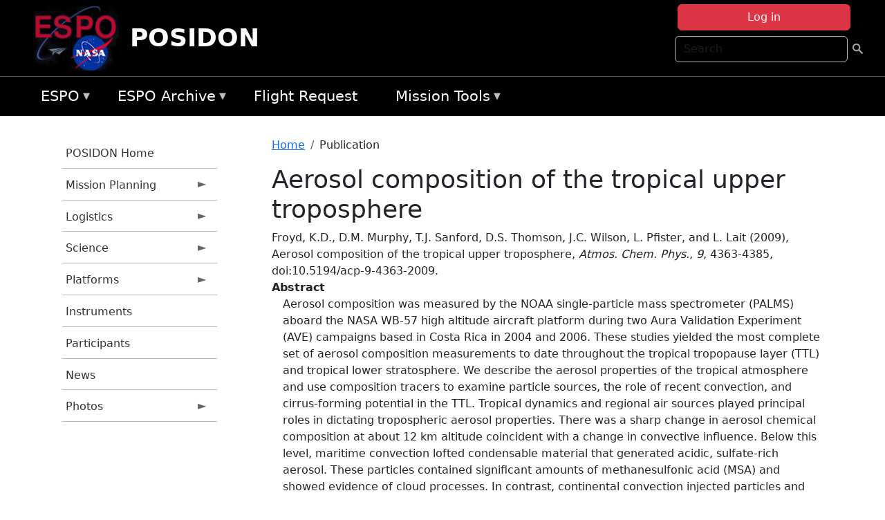

--- FILE ---
content_type: text/html; charset=UTF-8
request_url: https://espo.nasa.gov/posidon/content/Aerosol_composition_of_the_tropical_upper_troposphere
body_size: 9211
content:

<!DOCTYPE html>
<html lang="en" dir="ltr" class="h-100">
  <head>
    <meta charset="utf-8" />
<meta name="Generator" content="Drupal 10 (https://www.drupal.org)" />
<meta name="MobileOptimized" content="width" />
<meta name="HandheldFriendly" content="true" />
<meta name="viewport" content="width=device-width, initial-scale=1.0" />
<link rel="icon" href="/themes/custom/espo_bootstrap/favicon.ico" type="image/vnd.microsoft.icon" />
<link rel="canonical" href="https://espo.nasa.gov/posidon/content/Aerosol_composition_of_the_tropical_upper_troposphere" />
<link rel="shortlink" href="https://espo.nasa.gov/posidon/node/15415" />

    <title>Aerosol composition of the tropical upper troposphere | POSIDON</title>
    <link rel="stylesheet" media="all" href="/sites/default/files/css/css_V3J2fVhyxFJy0eXoOJKUx4PxB59ActlcVesd01oHBmE.css?delta=0&amp;language=en&amp;theme=espo_bootstrap&amp;include=[base64]" />
<link rel="stylesheet" media="all" href="/sites/default/files/css/css__-Ibs1unu-abLzMOi140ex6VFd3eRcPOzB0HxQQK_nA.css?delta=1&amp;language=en&amp;theme=espo_bootstrap&amp;include=[base64]" />

    <script src="/sites/default/files/js/js_5ykna3uzlv2pRfISkkHP_UBQLdrdP1ZE5HZuUe8zXPM.js?scope=header&amp;delta=0&amp;language=en&amp;theme=espo_bootstrap&amp;include=[base64]"></script>
<script src="https://dap.digitalgov.gov/Universal-Federated-Analytics-Min.js?agency=NASA&amp;subagency=ARC&amp;cto=12" async id="_fed_an_ua_tag" type="text/javascript"></script>
<script src="https://use.fontawesome.com/releases/v6.4.0/js/all.js" defer crossorigin="anonymous"></script>
<script src="https://use.fontawesome.com/releases/v6.4.0/js/v4-shims.js" defer crossorigin="anonymous"></script>

  </head>
  <body class="path-node page-node-type-publication   d-flex flex-column h-100">
        <div class="visually-hidden-focusable skip-link p-3 container">
      <a href="#main-content" class="p-2">
        Skip to main content
      </a>
    </div>
    
    <!-- <div class="dialog-off-canvas-main-canvas" data-off-canvas-main-canvas> -->
    
<header>
        <div class="region region-header">
	<div id="block-espo-bootstrap-account-menu" class="contextual-region block block-menu-block block-menu-blockaccount">
  
    <div data-contextual-id="block:block=espo_bootstrap_account_menu:langcode=en&amp;domain_microsite_base_path=posidon|menu:menu=account:langcode=en&amp;domain_microsite_base_path=posidon" data-contextual-token="6IFk25x9CEK2sONQOlev9nOcpfGLK0WflFW1CN-96xY" data-drupal-ajax-container=""></div>
      <p><div><div class="espo-ajax-login-wrapper"><a href="/posidon/espo-auth/ajax-login" class="button button--danger use-ajax" style="margin-top:-10px; width:250px;" data-dialog-type="dialog" data-dialog-renderer="off_canvas" data-dialog-options="{&quot;width&quot;:&quot;auto&quot;}">Log in</a></div></div>
</p>
  </div>
<div class="search-block-form contextual-region block block-search container-inline" data-drupal-selector="search-block-form" id="block-espo-bootstrap-search-form-block" role="search">
  
    <div data-contextual-id="block:block=espo_bootstrap_search_form_block:langcode=en&amp;domain_microsite_base_path=posidon" data-contextual-token="S8-R9f2ZhfgZUulfWVajKnt_uvqHpBmtzwyv0saX6JQ" data-drupal-ajax-container=""></div>
      <form data-block="header" action="/posidon/search/node" method="get" id="search-block-form" accept-charset="UTF-8">
  <div class="js-form-item form-item js-form-type-search form-type-search js-form-item-keys form-item-keys form-no-label">
      <label for="edit-keys" class="visually-hidden">Search</label>
        
  <input title="Enter the terms you wish to search for." placeholder="Search" data-drupal-selector="edit-keys" type="search" id="edit-keys" name="keys" value="" size="15" maxlength="128" class="form-search form-control" />


        </div>
<div data-drupal-selector="edit-actions" class="form-actions js-form-wrapper form-wrapper" id="edit-actions">
        <input data-drupal-selector="edit-submit" type="submit" id="edit-submit" value=" " class="button js-form-submit form-submit btn btn-primary" />

</div>

</form>

  </div>
<div id="block-espo-bootstrap-branding" class="contextual-region block block-system block-system-branding-block">
  
    <div data-contextual-id="block:block=espo_bootstrap_branding:langcode=en&amp;domain_microsite_base_path=posidon" data-contextual-token="Nn6HbkQe16TwyJekxdpqQOCcKKhcA6saHr9c7tGRatY" data-drupal-ajax-container=""></div>
  <div class="navbar-brand d-flex align-items-center">

    <a href="/posidon" title="Home" rel="home" class="site-logo d-block">
    <img src="/themes/custom/espo_bootstrap/espo_logo.png" alt="Home" fetchpriority="high" />
  </a>
  
  <div>
        <a href="/posidon" title="Home" rel="home" class="site-title">
      POSIDON
    </a>
    
      </div>
</div>
</div>

    </div>


    	<nav class="navbar navbar-expand-lg navbar-dark text-light bg-dark">
	    

	     <!-- remove toggle --- <button class="navbar-toggler collapsed" type="button" data-bs-toggle="collapse"
			data-bs-target="#navbarSupportedContent" aria-controls="navbarSupportedContent"
			aria-expanded="false" aria-label="Toggle navigation"> 
		    <span class="navbar-toggler-icon"></span>
		</button> --- -->

		<div class="<!--collapse navbar-collapse-->" id="navbarSupportedContent">
		        <div class="region region-nav-main">
	<div data-drupal-messages-fallback class="hidden"></div>
<div id="block-espo-bootstrap-menu-block-espo-main" class="contextual-region block block-superfish block-superfishespo-main">
  
    <div data-contextual-id="block:block=espo_bootstrap_menu_block_espo_main:langcode=en&amp;domain_microsite_base_path=posidon|menu:menu=espo-main:langcode=en&amp;domain_microsite_base_path=posidon" data-contextual-token="0FQUotfiZV94-rFbeSY3GMxvDgdOoyMHnCt1I43zUvE" data-drupal-ajax-container=""></div>
      
<ul id="superfish-espo-main" class="menu sf-menu sf-espo-main sf-horizontal sf-style-none">
  
<li id="espo-main-menu-link-contentdc0e163f-4c4b-425f-a901-1db930b0d793" class="sf-depth-1 menuparent"><a href="/posidon/content/Earth_Science_Project_Office" title="Link to the ESPO home page" class="sf-depth-1 menuparent">ESPO</a><ul><li id="espo-main-menu-link-content4441c5c2-3ca8-4d3b-a1de-1cdf4c64e04f" class="sf-depth-2 sf-no-children"><a href="/posidon/espo_missions" title="All ESPO managed missions" class="sf-depth-2">Missions</a></li><li id="espo-main-menu-link-contentf933ab82-87ed-404c-b3f6-e568197f6036" class="sf-depth-2 sf-no-children"><a href="/posidon/content/About_ESPO" title="ESPO " class="sf-depth-2">About ESPO</a></li><li id="espo-main-menu-link-contentefe9a1f6-9949-4649-b39b-f7d1ea47f9ac" class="sf-depth-2 sf-no-children"><a href="https://youtu.be/8hCH3IYhn4g" target="_blank" class="sf-depth-2 sf-external">Video about ESPO</a></li><li id="espo-main-menu-link-content98e8aa72-6fc0-4e1d-94b0-c6cc70f6f8c1" class="sf-depth-2 sf-no-children"><a href="/posidon/content/ESPO_Services_We_Provide" title="ESPO Provided Services" class="sf-depth-2">Services</a></li><li id="espo-main-menu-link-contentfc2fe647-609b-4218-a86f-51c1b62657da" class="sf-depth-2 sf-no-children"><a href="/posidon/content/Deployment_Sites" title="ESPO Deployment Sites" class="sf-depth-2">Deployment Sites</a></li><li id="espo-main-menu-link-content26d24555-1943-4128-94a2-24fb8597ea4d" class="sf-depth-2 sf-no-children"><a href="/posidon/aircraft" title="Aircraft " class="sf-depth-2">Aircraft</a></li><li id="espo-main-menu-link-contentec1b417b-238b-4d1e-845b-c09cfde6673b" class="sf-depth-2 sf-no-children"><a href="/posidon/content/ESPO_Satellite_Platforms" title="Satellites Platforms" class="sf-depth-2">Satellites</a></li><li id="espo-main-menu-link-content1082d970-20a4-4bb5-b01a-c5a7381406c7" class="sf-depth-2 sf-no-children"><a href="/posidon/content/Links" class="sf-depth-2">Links</a></li></ul></li><li id="espo-main-menu-link-content5818f24e-a2a0-46c5-a9f4-adab70f8110f" class="sf-depth-1 menuparent"><a href="/posidon/content/Welcome_to_the_ESPO_Data_Archive" class="sf-depth-1 menuparent">ESPO Archive</a><ul><li id="espo-main-menu-link-content3eb53381-0ebd-4a69-a8a8-899122a092cd" class="sf-depth-2 sf-no-children"><a href="/posidon/archive/browse" title="Browse ESPO Archive" class="sf-depth-2">Browse</a></li><li id="espo-main-menu-link-content4b184493-ee0d-4257-aabf-bcc3e0de8c69" class="sf-depth-2 sf-no-children"><a href="/posidon/archive/help" title="ESPO Archive Help" class="sf-depth-2">Help</a></li></ul></li><li id="espo-main-menu-link-content68331089-c0ca-4e30-8f87-bcc3a4076701" class="sf-depth-1 sf-no-children"><a href="/posidon/sofrs" title="Suborbital Flight Request System" class="sf-depth-1">Flight Request</a></li><li id="espo-main-menu-link-contentf178bb8e-0a68-4a9b-856e-769bf20eea99" class="sf-depth-1 menuparent"><a href="/posidon/content/Mission_Tools" title="Airborne Science Mission Tool Suite" class="sf-depth-1 menuparent">Mission Tools</a><ul><li id="espo-main-menu-link-content4e526c3c-8dab-4815-b80c-931b502bfcd1" class="sf-depth-2 sf-no-children"><a href="/posidon/content/ASP_Mission_Tools_Suite" class="sf-depth-2">ASP Mission Tool Suite</a></li></ul></li>
</ul>

  </div>

    </div>

		    
		</div> 
	    		</div>
	</nav>
    </header>
<!--Highlighted (new) -->

    
<!--End Highlighted-->



<main role="main">

    <a id="main-content" tabindex="-1"></a>
    
    
    

    <div class="container">
	<div class="row g-0">
	    		<div class="order-1 order-lg-1 col-12 col-lg-3 col-xxl-2">
		        <div class="region region-sidebar-first">
	<div id="block-espo-bootstrap-menu-block-posidon" class="contextual-region block block-superfish block-superfishposidon">
  
    <div data-contextual-id="block:block=espo_bootstrap_menu_block_posidon:langcode=en&amp;domain_microsite_base_path=posidon|menu:menu=posidon:langcode=en&amp;domain_microsite_base_path=posidon" data-contextual-token="A3ZpdA4kRNAn4Amv5xy2dM0M9PeqKGtYdmkwQ8KjxGo" data-drupal-ajax-container=""></div>
      
<ul id="superfish-posidon" class="menu sf-menu sf-posidon sf-vertical sf-style-none">
  
<li id="posidon-menu-link-contentd090628c-160a-4a0b-827a-f2604ffb0705" class="sf-depth-1 sf-no-children"><a href="/posidon" title="Homepage for the POSIDON mission website." class="sf-depth-1">POSIDON Home</a></li><li id="posidon-menu-link-content17f4de2d-17bb-4432-aa04-00046acdd859" class="sf-depth-1 menuparent"><a href="/posidon/planning" title="Calendars, schedules, and other mission planning information for POSIDON." class="sf-depth-1 menuparent">Mission Planning</a><ul><li id="posidon-menu-link-contentfe108565-db37-4222-b64b-55abb597bade" class="sf-depth-2 sf-no-children"><a href="/posidon/calendar" title="Month-by-month calendar for POSIDON." class="sf-depth-2">Mission Calendar</a></li><li id="posidon-menu-link-content7007e0ac-101a-4b21-8ae0-1b73461a08c9" class="sf-depth-2 sf-no-children"><a href="/posidon/daily-schedule" title="Daily schedules for POSIDON." class="sf-depth-2">Daily Schedule</a></li></ul></li><li id="posidon-menu-link-content5d414ce1-ab69-4ffd-8f23-e8aaccb3d16d" class="sf-depth-1 menuparent"><a href="/posidon/logistics" title="Logistics information for participants in POSIDON." class="sf-depth-1 menuparent">Logistics</a><ul><li id="posidon-menu-link-content31bb5516-d628-4e29-95fb-bf4de815347d" class="sf-depth-2 sf-no-children"><a href="/posidon/document/POSIDON_Draft_Orientation_Package_SMSep12pdf" title="Deployment Guide for POSIDON" class="sf-depth-2">Deployment Guide</a></li><li id="posidon-menu-link-content55bbe17d-f199-4b1f-8896-1ef4519a87cf" class="sf-depth-2 sf-no-children"><a href="/posidon/content/POSIDON_Shipping" title="Shipping addresses and arrangements for POSIDON." class="sf-depth-2">Shipping</a></li><li id="posidon-menu-link-content1a89da52-5930-4f0e-8801-0525b837b359" class="sf-depth-2 menuparent"><a href="/posidon/content/POSIDON_Lodging_-_Ellington_Field" title="Lodging addresses and arrangements for POSIDON." class="sf-depth-2 menuparent">Lodging</a><ul><li id="posidon-menu-link-content1b0516cc-2b3f-4485-9781-8e27e83436ed" class="sf-depth-3 sf-no-children"><a href="/posidon/content/POSIDON_Lodging_-_Ellington_Field" title="Ellington Field lodging information for POSIDON" class="sf-depth-3">Ellington Field</a></li><li id="posidon-menu-link-content9a247f10-c143-4eb7-acf7-96f97e218811" class="sf-depth-3 sf-no-children"><a href="/posidon/content/POSIDON_Lodging_-_Guam" title="Guam information for POSIDON" class="sf-depth-3">Guam</a></li></ul></li><li id="posidon-menu-link-contenta7a3ff80-e230-49ca-8d56-ea8c80d0ba69" class="sf-depth-2 menuparent"><a href="/posidon/lab_layouts" title="Layouts of laboratory spaces for POSIDON." class="sf-depth-2 menuparent">Lab Layouts</a><ul><li id="posidon-menu-link-contenta5b8d19a-4943-41f0-9b02-2014659061e7" class="sf-depth-3 sf-no-children"><a href="/posidon/content/POSIDON_Lab_Layout_-_Ellington" title="Ellington Field information for POSIDON" class="sf-depth-3">Ellington Field</a></li><li id="posidon-menu-link-contente4c4dd99-6288-46fb-85f3-ffcdc441680d" class="sf-depth-3 sf-no-children"><a href="/posidon/content/POSIDON_Lab_Layout_-_Guam" title="Guam information for POSIDON" class="sf-depth-3">Guam</a></li></ul></li></ul></li><li id="posidon-menu-link-content067e0492-3110-441a-ad02-1d611a8c6ae0" class="sf-depth-1 menuparent"><a href="/posidon/science" title="Information about the scientific goals and results for POSIDON." class="sf-depth-1 menuparent">Science</a><ul><li id="posidon-menu-link-contente3b99e12-d65c-4b0e-bfb4-00d4d50898e3" class="sf-depth-2 sf-no-children"><a href="/posidon/content/POSIDON_Presentations" title="Presentations information for POSIDON" class="sf-depth-2">Presentations</a></li></ul></li><li id="posidon-menu-link-contentba94ffec-ea60-427b-900e-05baadde5f90" class="sf-depth-1 menuparent"><a href="/posidon/platforms" title="Aircraft and other platforms participating in POSIDON." class="sf-depth-1 menuparent">Platforms</a><ul><li id="posidon-menu-link-content70127045-cd3a-4d55-af65-e8ded1e0de66" class="sf-depth-2 sf-no-children"><a href="/posidon/content/POSIDON_Payload" title="Payload information for POSIDON" class="sf-depth-2">Payload</a></li></ul></li><li id="posidon-menu-link-content81716d59-8c70-4801-a684-2b8e8fe7d99d" class="sf-depth-1 sf-no-children"><a href="/posidon/instruments" title="Instruments participating in POSIDON." class="sf-depth-1">Instruments</a></li><li id="posidon-menu-link-contentfc1f1a62-4213-4467-9807-695bbf83c186" class="sf-depth-1 sf-no-children"><a href="/posidon/mission_group/POSIDON_Participants" title="List of participants in POSIDON." class="sf-depth-1">Participants</a></li><li id="posidon-menu-link-content9285cb1d-ff4c-4bfd-ad92-db02e135dd07" class="sf-depth-1 sf-no-children"><a href="/posidon/content/POSIDON_News" title="News related to POSIDON." class="sf-depth-1">News</a></li><li id="posidon-menu-link-contentfa2d5d63-9895-4917-82fa-434fa48f5b4b" class="sf-depth-1 menuparent"><a href="/posidon/mission-gallery" title="Photograph galleries for POSIDON." class="sf-depth-1 menuparent">Photos</a><ul><li id="posidon-menu-link-contentc6a76932-aa90-4fd2-b964-9442eeb30b0b" class="sf-depth-2 sf-no-children"><a href="/posidon/mission-gallery/subject/aircraft" title="Aircraft photograph galleries for POSIDON." class="sf-depth-2">Aircraft</a></li><li id="posidon-menu-link-content0cb88f12-d2f9-4693-823e-234eaab42520" class="sf-depth-2 sf-no-children"><a href="/posidon/mission-gallery/subject/instrument" title="Instrument photograph galleries for POSIDON." class="sf-depth-2">Instrument</a></li><li id="posidon-menu-link-contentaf715264-47a2-4dfc-b62f-5e26994db91b" class="sf-depth-2 sf-no-children"><a href="/posidon/mission-gallery/subject/people" title="People photograph galleries for POSIDON." class="sf-depth-2">People</a></li></ul></li>
</ul>

  </div>

    </div>

		</div>
	    
	    <div class="order-2 order-lg-2 col-12 col-lg-9 col-xxl-10" id="main_content">
		        <div class="region region-breadcrumb">
	<div id="block-espo-bootstrap-breadcrumbs" class="contextual-region block block-system block-system-breadcrumb-block">
  
    <div data-contextual-id="block:block=espo_bootstrap_breadcrumbs:langcode=en&amp;domain_microsite_base_path=posidon" data-contextual-token="0eqm-gqT8nLU80fq7oopXKYMcZWXaaFNQdKWg9dyIrY" data-drupal-ajax-container=""></div>
        <nav aria-label="breadcrumb">
    <h2 id="system-breadcrumb" class="visually-hidden">Breadcrumb</h2>
    <ol class="breadcrumb">
    		    <li class="breadcrumb-item">
				    <a href="/posidon">Home</a>
			    </li>
	    		    <li class="breadcrumb-item">
				    Publication
			    </li>
	        </ol>
  </nav>

  </div>

    </div>

	
  	        <div class="region region-page-title">
	<div id="block-espo-bootstrap-page-title" class="contextual-region block block-core block-page-title-block">
  
    <div data-contextual-id="block:block=espo_bootstrap_page_title:langcode=en&amp;domain_microsite_base_path=posidon" data-contextual-token="nkQDaXC8mGwnOpDqvfqbZOSmyiVg3srk8ce5Rv9zfOI" data-drupal-ajax-container=""></div>
      
<h1><span class="field field--name-title field--type-string field--label-hidden">Aerosol composition of the tropical upper troposphere</span>
</h1>


  </div>

    </div>

			    <div class="region region-content">
	<div id="block-espo-bootstrap-system-main-block" class="block block-system block-system-main-block">
  
    
      
<article class="contextual-region node node--type-publication node--promoted node--view-mode-full">

    
        <div data-contextual-id="node:node=15415:changed=1613613909&amp;langcode=en&amp;domain_microsite_base_path=posidon" data-contextual-token="4eVQIS-MA8VtqXMMj06Spl69t4QkCaT_GUp0jPIU9wE" data-drupal-ajax-container=""></div>

    
    <div>
	
            <div class="field field--name-f-pub-citation field--type-pub-citation field--label-hidden field__item">Froyd, K.D., D.M. Murphy, T.J. Sanford, D.S. Thomson, J.C. Wilson, L. Pfister, and L. Lait (2009), Aerosol composition of the tropical upper troposphere, <i>Atmos. Chem. Phys.</i>, <i>9</i>, 4363-4385, doi:10.5194/acp-9-4363-2009.</div>
      
  <div class="field field--name-extra-field-pub-coauthor-question field--type-extra-field field--label-above">
    <div class="field__label"></div>
              <div class="field__item"></div>
          </div>

  <div class="clearfix text-formatted field field--name-body field--type-text-with-summary field--label-above">
    <div class="field__label">Abstract</div>
              <div class="field__item"><p>Aerosol composition was measured by the NOAA single-particle mass spectrometer (PALMS) aboard the NASA WB-57 high altitude aircraft platform during two Aura Validation Experiment (AVE) campaigns based in Costa Rica in 2004 and 2006. These studies yielded the most complete set of aerosol composition measurements to date throughout the tropical tropopause layer (TTL) and tropical lower stratosphere. We describe the aerosol properties of the tropical atmosphere and use composition tracers to examine particle sources, the role of recent convection, and cirrus-forming potential in the TTL. Tropical dynamics and regional air sources played principal roles in dictating tropospheric aerosol properties. There was a sharp change in aerosol chemical composition at about 12 km altitude coincident with a change in convective influence. Below this level, maritime convection lofted condensable material that generated acidic, sulfate-rich aerosol. These particles contained significant amounts of methanesulfonic acid (MSA) and showed evidence of cloud processes. In contrast, continental convection injected particles and precursors directly into the TTL, yielding a population of neutralized, organic-rich aerosol. The organics were often highly oxidized and particles with oxidized organics also contained nitrate. Above the tropopause, chemical composition gradually changed toward sulfuric acid particles but neutralized particles were still abundant 2 km above the tropopause. Deep continental convection, though sporadic and geographically localized, may strongly influence TTL aerosol properties on a global scale. The abundance of organic-rich aerosol may inhibit ice nucleation and formation of tropopause level cirrus.</p>
</div>
          </div>

  <div class="field field--name-extra-field-pub-pdf-or-url field--type-extra-field field--label-above">
    <div class="field__label">PDF of Publication</div>
          <div class="field__items">
              <div class="field__item">Download from <a href="http://www.atmos-chem-phys.net/9/4363/2009/">publisher&#039;s website</a></div>
              </div>
      </div>

  <div class="field field--name-f-pub-termref-hq field--type-entity-reference field--label-above">
    <div class="field__label">Research Program</div>
          <div class="field__items">
              <div class="field__item">Upper Atmosphere Research Program (UARP)</div>
              </div>
      </div>

  <div class="field field--name-f-termref-mission field--type-entity-reference field--label-above">
    <div class="field__label">Mission</div>
          <div class="field__items">
              <div class="field__item">CR-AVE</div>
          <div class="field__item">Pre-AVE</div>
              </div>
      </div>

    </div>

</article>

  </div>

    </div>

	    </div>
	    	    	</div>




    </div>


    <!-- Start Middle Widget (new) -->
        <!--End Middle Widget -->

    <!-- Start bottom -->
        <!--End Bottom -->
</div>

</main>



<!-- start: Footer (new) -->
    <div class="footerwidget">
	<div class="container">

	    <div class="row">

		<!-- Start Footer First Region -->
		<div class ="col-md-4 footer-1">
		    			    <div class="region region-footer-first">
	<div id="block-nasafooter" class="contextual-region block block-block-content block-block-content1531fb96-1564-448e-916e-7e0ede4ce10f">
  
    <div data-contextual-id="block:block=nasafooter:langcode=en&amp;domain_microsite_base_path=ashoe_maesa|block_content:block_content=22:changed=1729042695&amp;langcode=en&amp;domain_microsite_base_path=ashoe_maesa" data-contextual-token="RpxTdmtpCCjEUcDeEFHOJAEMosOozyyk25eFPQ2JhsQ" data-drupal-ajax-container=""></div>
      
            <div class="clearfix text-formatted field field--name-body field--type-text-with-summary field--label-hidden field__item"><p><img alt="NASA" data-entity-type="file" data-entity-uuid="34119b03-1e4d-4ef7-a0d7-1d4f03db5972" src="/sites/default/files/inline-images/nasa_logo.png" width="75"></p>

<h3>National Aeronautics and<br>
Space Administration</h3></div>
      
  </div>

    </div>

		    		</div>
		<!-- End Footer First Region -->

		<!-- Start Footer Second Region -->
		<div class ="col-md-8">
		    			    <div class="region region-footer-second">
	<div class="footermap footermap--footermap_block contextual-region block block-footermap block-footermap-block" id="block-footermap-2">
  
    <div data-contextual-id="block:block=footermap_2:langcode=en&amp;domain_microsite_base_path=posidon" data-contextual-token="d9ygIB6H5qb2vvl3UBCcBv7Qj_l1apuek-6oVU8kcjQ" data-drupal-ajax-container=""></div>
        <nav class="footermap-col footermap-col--1 footermap-col--espo-main">
    <h3 class="footermap-col-heading footermap-col-heading--espo-main visually-hidden">ESPO Main Menu</h3>
<ul class="footermap-header footermap-header--espo-main">
      <li class="footermap-item footermap-item--depth-1 footermap-item--haschildren">
  <a href="/posidon/content/Earth_Science_Project_Office"  title="Link to the ESPO home page">ESPO</a>
      <ul>
          <li class="footermap-item footermap-item--depth-2">
  <a href="/posidon/espo_missions"  title="All ESPO managed missions">Missions</a>
  </li>

          <li class="footermap-item footermap-item--depth-2">
  <a href="/posidon/content/About_ESPO"  title="ESPO ">About ESPO</a>
  </li>

          <li class="footermap-item footermap-item--depth-2">
  <a href="https://youtu.be/8hCH3IYhn4g"  target="_blank">Video about ESPO</a>
  </li>

          <li class="footermap-item footermap-item--depth-2">
  <a href="/posidon/content/ESPO_Services_We_Provide"  title="ESPO Provided Services">Services</a>
  </li>

          <li class="footermap-item footermap-item--depth-2">
  <a href="/posidon/content/Deployment_Sites"  title="ESPO Deployment Sites">Deployment Sites</a>
  </li>

          <li class="footermap-item footermap-item--depth-2">
  <a href="/posidon/aircraft"  title="Aircraft ">Aircraft</a>
  </li>

          <li class="footermap-item footermap-item--depth-2">
  <a href="/posidon/content/ESPO_Satellite_Platforms"  title="Satellites Platforms">Satellites</a>
  </li>

          <li class="footermap-item footermap-item--depth-2">
  <a href="/posidon/content/Links" >Links</a>
  </li>

        </ul>
  </li>

      <li class="footermap-item footermap-item--depth-1 footermap-item--haschildren">
  <a href="/posidon/content/Welcome_to_the_ESPO_Data_Archive" >ESPO Archive</a>
      <ul>
          <li class="footermap-item footermap-item--depth-2">
  <a href="/posidon/archive/browse"  title="Browse ESPO Archive">Browse</a>
  </li>

          <li class="footermap-item footermap-item--depth-2">
  <a href="/posidon/archive/help"  title="ESPO Archive Help">Help</a>
  </li>

        </ul>
  </li>

      <li class="footermap-item footermap-item--depth-1">
  <a href="/posidon/sofrs"  title="Suborbital Flight Request System">Flight Request</a>
  </li>

      <li class="footermap-item footermap-item--depth-1 footermap-item--haschildren">
  <a href="/posidon/content/Mission_Tools"  title="Airborne Science Mission Tool Suite">Mission Tools</a>
      <ul>
          <li class="footermap-item footermap-item--depth-2">
  <a href="/posidon/content/ASP_Mission_Tools_Suite" >ASP Mission Tool Suite</a>
  </li>

        </ul>
  </li>

  </ul>

  </nav>

  </div>

    </div>

		    		</div>
		<!-- End Footer Second Region -->

	    </div>
	</div>
    </div>
<!--End Footer -->


<!-- Start Footer Menu (new) -->
    <div class="footer-menu">
	<div class="container">
	    <div class="row">
		<div class="col-md-12">
              <div class="region region-footer-menu">
	<div id="block-nasalinks" class="contextual-region block block-block-content block-block-content44fc3abf-d784-44bb-83de-c96b5a7ddcf3">
  
    <div data-contextual-id="block:block=nasalinks:langcode=en&amp;domain_microsite_base_path=ave-houston2|block_content:block_content=23:changed=1737565480&amp;langcode=en&amp;domain_microsite_base_path=ave-houston2" data-contextual-token="hnNgmJHxakY2OWyCHJ8mUimcHxSjqAELWgMfzfI3SoQ" data-drupal-ajax-container=""></div>
      
            <div class="clearfix text-formatted field field--name-body field--type-text-with-summary field--label-hidden field__item"><div class="row" id="footer-links">
        <ul>
          <li><a href="https://www.nasa.gov/nasa-web-privacy-policy-and-important-notices/"><span>Privacy Policy</span></a></li>
          <li><a href="https://www.nasa.gov/foia/"><span>FOIA</span></a></li>
          <li><a href="https://www.nasa.gov/contact-nasa/"><span>Contact</span></a></li>
          <li><a href="https://www.nasa.gov/accessibility/"><span>Accessibility</span></a></li>
        </ul>
      </div></div>
      
  </div>
<div id="block-lastupdated" class="contextual-region block block-fields-espo block-last-updated-block">
  
    <div data-contextual-id="block:block=lastupdated:langcode=en&amp;domain_microsite_base_path=ashoe_maesa" data-contextual-token="AsJrhzFjMfg6rE0SYhQAYX6svxp1RhLruaQ4ELekDmU" data-drupal-ajax-container=""></div>
      <p>Page Last Updated: February 17, 2021</p><p>Page Editor: Brad Bulger</p><p>NASA Official: Marilyn Vasques</p><p>Website Issues: <a href="/contact">Contact Us</a></p>
  </div>

    </div>

        </div>
      </div>
    </div>
  </div>
<!-- End Footer Menu -->






<!-- </div> -->

    
    <script type="application/json" data-drupal-selector="drupal-settings-json">{"path":{"baseUrl":"\/","pathPrefix":"posidon\/","currentPath":"node\/15415","currentPathIsAdmin":false,"isFront":false,"currentLanguage":"en"},"pluralDelimiter":"\u0003","suppressDeprecationErrors":true,"ajaxPageState":{"libraries":"[base64]","theme":"espo_bootstrap","theme_token":null},"ajaxTrustedUrl":{"\/posidon\/search\/node":true},"ckeditorAccordion":{"accordionStyle":{"collapseAll":1,"keepRowsOpen":1,"animateAccordionOpenAndClose":0,"openTabsWithHash":1}},"superfish":{"superfish-posidon":{"id":"superfish-posidon","sf":{"animation":{"opacity":"show","height":"show"},"speed":"fast"},"plugins":{"smallscreen":{"mode":"window_width","title":"POSIDON Menu"},"supposition":true,"supersubs":true}},"superfish-espo-main":{"id":"superfish-espo-main","sf":{"animation":{"opacity":"show","height":"show"},"speed":"fast"},"plugins":{"smallscreen":{"mode":"window_width","title":"ESPO"},"supposition":true,"supersubs":true}}},"user":{"uid":0,"permissionsHash":"45ba226826635ce8f04ab7cb6351f3c1608f0dc0d5058ced9190fa8965861165"}}</script>
<script src="/sites/default/files/js/js_w1P7LT4GNtnZCvh7q_B-2OLQMxQRpM2XCokdYacyFWQ.js?scope=footer&amp;delta=0&amp;language=en&amp;theme=espo_bootstrap&amp;include=[base64]"></script>
<script src="/modules/contrib/ckeditor_accordion/js/accordion.frontend.min.js?t6aztr"></script>
<script src="/sites/default/files/js/js_Dx-YOBXr-OG1loH_QP5bQKfcPyJ4P8_Z6BAJlHU6zzE.js?scope=footer&amp;delta=2&amp;language=en&amp;theme=espo_bootstrap&amp;include=[base64]"></script>

  </body>
</html>


--- FILE ---
content_type: text/javascript
request_url: https://espo.nasa.gov/sites/default/files/js/js_5ykna3uzlv2pRfISkkHP_UBQLdrdP1ZE5HZuUe8zXPM.js?scope=header&delta=0&language=en&theme=espo_bootstrap&include=eJx9kEFygzAMRS9k7FXPwwhbBiXC8liCprev2ZA2oV3pzX9a_PmTiKk1qB9hOnG46cBgqObiHROZtBFilJZISjjJ5ybFsCQXj_uwDTiktlVg_0wGpnLX_tLwKZmhKv4KEwHL7CXnMULZQR1qlfFsFaAAfxnFN5EZH8qUsL2amWXqDTQ2qqYu91LwiSorhh_sdZ__c14XWp1uFVsmXcJJV9m4yI6Njl3s0usKzL0RYrn2B-k26V-2ipL1-b8B3UqxBg
body_size: 178
content:
/* @license GPL-2.0-or-later https://www.drupal.org/licensing/faq */
document.documentElement.classList.add('ontouchstart' in window||(window.DocumentTouch&&document instanceof window.DocumentTouch)?'touchevents':'no-touchevents');;
